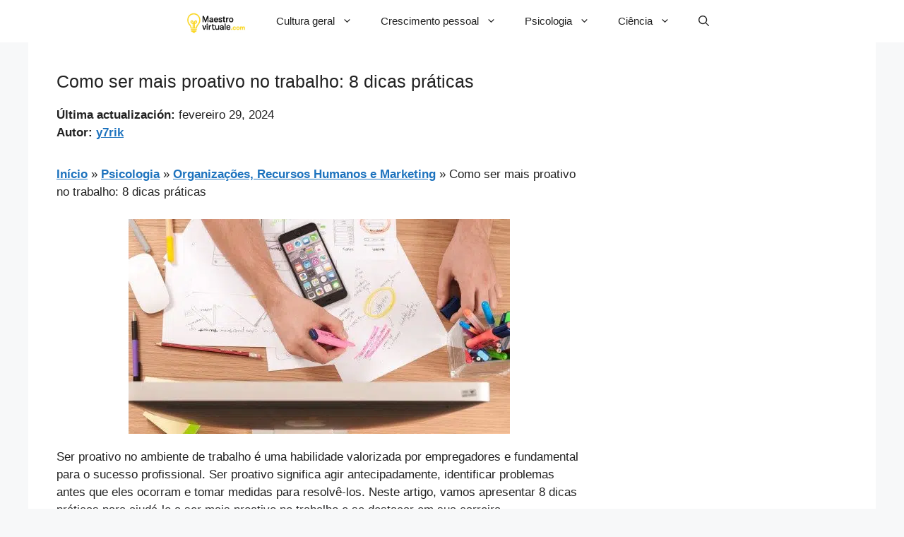

--- FILE ---
content_type: text/html; charset=utf-8
request_url: https://www.google.com/recaptcha/api2/aframe
body_size: 268
content:
<!DOCTYPE HTML><html><head><meta http-equiv="content-type" content="text/html; charset=UTF-8"></head><body><script nonce="VV6MN_Zqpja6ohk3b8X3yA">/** Anti-fraud and anti-abuse applications only. See google.com/recaptcha */ try{var clients={'sodar':'https://pagead2.googlesyndication.com/pagead/sodar?'};window.addEventListener("message",function(a){try{if(a.source===window.parent){var b=JSON.parse(a.data);var c=clients[b['id']];if(c){var d=document.createElement('img');d.src=c+b['params']+'&rc='+(localStorage.getItem("rc::a")?sessionStorage.getItem("rc::b"):"");window.document.body.appendChild(d);sessionStorage.setItem("rc::e",parseInt(sessionStorage.getItem("rc::e")||0)+1);localStorage.setItem("rc::h",'1769913338901');}}}catch(b){}});window.parent.postMessage("_grecaptcha_ready", "*");}catch(b){}</script></body></html>